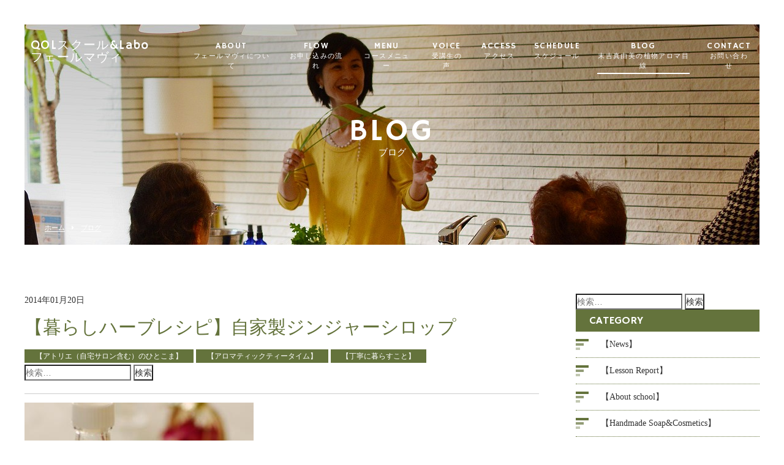

--- FILE ---
content_type: text/html; charset=UTF-8
request_url: https://kurashi-aroma.com/2014/01/20/8025/
body_size: 13865
content:
<!DOCTYPE html>
<html dir="ltr" lang="ja">
<head>
<meta charset="UTF-8">
	<meta name="viewport" content="width=1100">
	<meta name="format-detection" content="telephone=no">



<meta name="keywords" content="">
<meta name="description" content="">
<link rel="shortcut icon" href="https://kurashi-aroma.com/wp-content/themes/05701/favicon.ico" type="image/x-icon" />
<link rel="stylesheet" href="https://kurashi-aroma.com/wp-content/themes/05701/style.css" media="all">
<link href="https://fonts.googleapis.com/css?family=Hammersmith+One" rel="stylesheet">
<link rel="stylesheet" href="https://maxcdn.bootstrapcdn.com/font-awesome/4.7.0/css/font-awesome.min.css">

<!--[if lt IE 9]>
<script src="https://kurashi-aroma.com/wp-content/themes/05701/js/html5.js"></script>
<script src="https://kurashi-aroma.com/wp-content/themes/05701/js/css3-mediaqueries.js"></script>
<![endif]-->
<script src="https://kurashi-aroma.com/wp-content/themes/05701/js/jquery.min.js"></script>
<script type="text/javascript" src="https://maps.googleapis.com/maps/api/js?key=AIzaSyBxuTlHWvbtNlwhzPHvx3UUeAX5773FUvY"></script>
<script src="https://kurashi-aroma.com/wp-content/themes/05701/js/slick.min.js"></script>
<script src="https://kurashi-aroma.com/wp-content/themes/05701/js/script.js"></script>

		<!-- All in One SEO 4.7.2 - aioseo.com -->
		<title>【暮らしハーブレシピ】自家製ジンジャーシロップ | 植物アロマで創り出す新しい日常</title>
		<meta name="robots" content="max-image-preview:large" />
		<link rel="canonical" href="https://kurashi-aroma.com/2014/01/20/8025/" />
		<meta name="generator" content="All in One SEO (AIOSEO) 4.7.2" />
		<meta property="og:locale" content="ja_JP" />
		<meta property="og:site_name" content="植物アロマで創り出す新しい日常 | もっと暮らしが好きになる植物アロマ" />
		<meta property="og:type" content="article" />
		<meta property="og:title" content="【暮らしハーブレシピ】自家製ジンジャーシロップ | 植物アロマで創り出す新しい日常" />
		<meta property="og:url" content="https://kurashi-aroma.com/2014/01/20/8025/" />
		<meta property="article:published_time" content="2014-01-19T15:13:38+00:00" />
		<meta property="article:modified_time" content="2019-01-07T00:27:19+00:00" />
		<meta name="twitter:card" content="summary" />
		<meta name="twitter:title" content="【暮らしハーブレシピ】自家製ジンジャーシロップ | 植物アロマで創り出す新しい日常" />
		<meta name="google" content="nositelinkssearchbox" />
		<script type="application/ld+json" class="aioseo-schema">
			{"@context":"https:\/\/schema.org","@graph":[{"@type":"Article","@id":"https:\/\/kurashi-aroma.com\/2014\/01\/20\/8025\/#article","name":"\u3010\u66ae\u3089\u3057\u30cf\u30fc\u30d6\u30ec\u30b7\u30d4\u3011\u81ea\u5bb6\u88fd\u30b8\u30f3\u30b8\u30e3\u30fc\u30b7\u30ed\u30c3\u30d7 | \u690d\u7269\u30a2\u30ed\u30de\u3067\u5275\u308a\u51fa\u3059\u65b0\u3057\u3044\u65e5\u5e38","headline":"\u3010\u66ae\u3089\u3057\u30cf\u30fc\u30d6\u30ec\u30b7\u30d4\u3011\u81ea\u5bb6\u88fd\u30b8\u30f3\u30b8\u30e3\u30fc\u30b7\u30ed\u30c3\u30d7","author":{"@id":"https:\/\/kurashi-aroma.com\/author\/feru\/#author"},"publisher":{"@id":"https:\/\/kurashi-aroma.com\/#organization"},"image":{"@type":"ImageObject","url":"https:\/\/kurashi-aroma.com\/wp-content\/uploads\/2016\/02\/jinger1.jpg","@id":"https:\/\/kurashi-aroma.com\/2014\/01\/20\/8025\/#articleImage","width":374,"height":564},"datePublished":"2014-01-20T00:13:38+09:00","dateModified":"2019-01-07T09:27:19+09:00","inLanguage":"ja","mainEntityOfPage":{"@id":"https:\/\/kurashi-aroma.com\/2014\/01\/20\/8025\/#webpage"},"isPartOf":{"@id":"https:\/\/kurashi-aroma.com\/2014\/01\/20\/8025\/#webpage"},"articleSection":"\u3010\u30a2\u30c8\u30ea\u30a8\uff08\u81ea\u5b85\u30b5\u30ed\u30f3\u542b\u3080\uff09\u306e\u3072\u3068\u3053\u307e\u3011, \u3010\u30a2\u30ed\u30de\u30c6\u30a3\u30c3\u30af\u30c6\u30a3\u30fc\u30bf\u30a4\u30e0\u3011, \u3010\u4e01\u5be7\u306b\u66ae\u3089\u3059\u3053\u3068\u3011"},{"@type":"BreadcrumbList","@id":"https:\/\/kurashi-aroma.com\/2014\/01\/20\/8025\/#breadcrumblist","itemListElement":[{"@type":"ListItem","@id":"https:\/\/kurashi-aroma.com\/#listItem","position":1,"name":"\u5bb6","item":"https:\/\/kurashi-aroma.com\/","nextItem":"https:\/\/kurashi-aroma.com\/2014\/#listItem"},{"@type":"ListItem","@id":"https:\/\/kurashi-aroma.com\/2014\/#listItem","position":2,"name":"2014","item":"https:\/\/kurashi-aroma.com\/2014\/","nextItem":"https:\/\/kurashi-aroma.com\/2014\/01\/#listItem","previousItem":"https:\/\/kurashi-aroma.com\/#listItem"},{"@type":"ListItem","@id":"https:\/\/kurashi-aroma.com\/2014\/01\/#listItem","position":3,"name":"January","item":"https:\/\/kurashi-aroma.com\/2014\/01\/","nextItem":"https:\/\/kurashi-aroma.com\/2014\/01\/20\/#listItem","previousItem":"https:\/\/kurashi-aroma.com\/2014\/#listItem"},{"@type":"ListItem","@id":"https:\/\/kurashi-aroma.com\/2014\/01\/20\/#listItem","position":4,"name":"20","item":"https:\/\/kurashi-aroma.com\/2014\/01\/20\/","nextItem":"https:\/\/kurashi-aroma.com\/2014\/01\/20\/8025\/#listItem","previousItem":"https:\/\/kurashi-aroma.com\/2014\/01\/#listItem"},{"@type":"ListItem","@id":"https:\/\/kurashi-aroma.com\/2014\/01\/20\/8025\/#listItem","position":5,"name":"\u3010\u66ae\u3089\u3057\u30cf\u30fc\u30d6\u30ec\u30b7\u30d4\u3011\u81ea\u5bb6\u88fd\u30b8\u30f3\u30b8\u30e3\u30fc\u30b7\u30ed\u30c3\u30d7","previousItem":"https:\/\/kurashi-aroma.com\/2014\/01\/20\/#listItem"}]},{"@type":"Organization","@id":"https:\/\/kurashi-aroma.com\/#organization","name":"\u690d\u7269\u30a2\u30ed\u30de\u3067\u5275\u308a\u51fa\u3059\u65b0\u3057\u3044\u65e5\u5e38","description":"\u3082\u3063\u3068\u66ae\u3089\u3057\u304c\u597d\u304d\u306b\u306a\u308b\u690d\u7269\u30a2\u30ed\u30de","url":"https:\/\/kurashi-aroma.com\/"},{"@type":"Person","@id":"https:\/\/kurashi-aroma.com\/author\/feru\/#author","url":"https:\/\/kurashi-aroma.com\/author\/feru\/","name":"feru","image":{"@type":"ImageObject","@id":"https:\/\/kurashi-aroma.com\/2014\/01\/20\/8025\/#authorImage","url":"https:\/\/secure.gravatar.com\/avatar\/af1deedd3f4f14ea2f5b28b97057387c?s=96&d=mm&r=g","width":96,"height":96,"caption":"feru"}},{"@type":"WebPage","@id":"https:\/\/kurashi-aroma.com\/2014\/01\/20\/8025\/#webpage","url":"https:\/\/kurashi-aroma.com\/2014\/01\/20\/8025\/","name":"\u3010\u66ae\u3089\u3057\u30cf\u30fc\u30d6\u30ec\u30b7\u30d4\u3011\u81ea\u5bb6\u88fd\u30b8\u30f3\u30b8\u30e3\u30fc\u30b7\u30ed\u30c3\u30d7 | \u690d\u7269\u30a2\u30ed\u30de\u3067\u5275\u308a\u51fa\u3059\u65b0\u3057\u3044\u65e5\u5e38","inLanguage":"ja","isPartOf":{"@id":"https:\/\/kurashi-aroma.com\/#website"},"breadcrumb":{"@id":"https:\/\/kurashi-aroma.com\/2014\/01\/20\/8025\/#breadcrumblist"},"author":{"@id":"https:\/\/kurashi-aroma.com\/author\/feru\/#author"},"creator":{"@id":"https:\/\/kurashi-aroma.com\/author\/feru\/#author"},"datePublished":"2014-01-20T00:13:38+09:00","dateModified":"2019-01-07T09:27:19+09:00"},{"@type":"WebSite","@id":"https:\/\/kurashi-aroma.com\/#website","url":"https:\/\/kurashi-aroma.com\/","name":"\u690d\u7269\u30a2\u30ed\u30de\u3067\u5275\u308a\u51fa\u3059\u65b0\u3057\u3044\u65e5\u5e38","description":"\u3082\u3063\u3068\u66ae\u3089\u3057\u304c\u597d\u304d\u306b\u306a\u308b\u690d\u7269\u30a2\u30ed\u30de","inLanguage":"ja","publisher":{"@id":"https:\/\/kurashi-aroma.com\/#organization"}}]}
		</script>
		<!-- All in One SEO -->

<link rel='stylesheet' id='wp-block-library-css' href='https://kurashi-aroma.com/wp-includes/css/dist/block-library/style.min.css?ver=6.5.7' type='text/css' media='all' />
<style id='classic-theme-styles-inline-css' type='text/css'>
/*! This file is auto-generated */
.wp-block-button__link{color:#fff;background-color:#32373c;border-radius:9999px;box-shadow:none;text-decoration:none;padding:calc(.667em + 2px) calc(1.333em + 2px);font-size:1.125em}.wp-block-file__button{background:#32373c;color:#fff;text-decoration:none}
</style>
<style id='global-styles-inline-css' type='text/css'>
body{--wp--preset--color--black: #000000;--wp--preset--color--cyan-bluish-gray: #abb8c3;--wp--preset--color--white: #ffffff;--wp--preset--color--pale-pink: #f78da7;--wp--preset--color--vivid-red: #cf2e2e;--wp--preset--color--luminous-vivid-orange: #ff6900;--wp--preset--color--luminous-vivid-amber: #fcb900;--wp--preset--color--light-green-cyan: #7bdcb5;--wp--preset--color--vivid-green-cyan: #00d084;--wp--preset--color--pale-cyan-blue: #8ed1fc;--wp--preset--color--vivid-cyan-blue: #0693e3;--wp--preset--color--vivid-purple: #9b51e0;--wp--preset--gradient--vivid-cyan-blue-to-vivid-purple: linear-gradient(135deg,rgba(6,147,227,1) 0%,rgb(155,81,224) 100%);--wp--preset--gradient--light-green-cyan-to-vivid-green-cyan: linear-gradient(135deg,rgb(122,220,180) 0%,rgb(0,208,130) 100%);--wp--preset--gradient--luminous-vivid-amber-to-luminous-vivid-orange: linear-gradient(135deg,rgba(252,185,0,1) 0%,rgba(255,105,0,1) 100%);--wp--preset--gradient--luminous-vivid-orange-to-vivid-red: linear-gradient(135deg,rgba(255,105,0,1) 0%,rgb(207,46,46) 100%);--wp--preset--gradient--very-light-gray-to-cyan-bluish-gray: linear-gradient(135deg,rgb(238,238,238) 0%,rgb(169,184,195) 100%);--wp--preset--gradient--cool-to-warm-spectrum: linear-gradient(135deg,rgb(74,234,220) 0%,rgb(151,120,209) 20%,rgb(207,42,186) 40%,rgb(238,44,130) 60%,rgb(251,105,98) 80%,rgb(254,248,76) 100%);--wp--preset--gradient--blush-light-purple: linear-gradient(135deg,rgb(255,206,236) 0%,rgb(152,150,240) 100%);--wp--preset--gradient--blush-bordeaux: linear-gradient(135deg,rgb(254,205,165) 0%,rgb(254,45,45) 50%,rgb(107,0,62) 100%);--wp--preset--gradient--luminous-dusk: linear-gradient(135deg,rgb(255,203,112) 0%,rgb(199,81,192) 50%,rgb(65,88,208) 100%);--wp--preset--gradient--pale-ocean: linear-gradient(135deg,rgb(255,245,203) 0%,rgb(182,227,212) 50%,rgb(51,167,181) 100%);--wp--preset--gradient--electric-grass: linear-gradient(135deg,rgb(202,248,128) 0%,rgb(113,206,126) 100%);--wp--preset--gradient--midnight: linear-gradient(135deg,rgb(2,3,129) 0%,rgb(40,116,252) 100%);--wp--preset--font-size--small: 13px;--wp--preset--font-size--medium: 20px;--wp--preset--font-size--large: 36px;--wp--preset--font-size--x-large: 42px;--wp--preset--spacing--20: 0.44rem;--wp--preset--spacing--30: 0.67rem;--wp--preset--spacing--40: 1rem;--wp--preset--spacing--50: 1.5rem;--wp--preset--spacing--60: 2.25rem;--wp--preset--spacing--70: 3.38rem;--wp--preset--spacing--80: 5.06rem;--wp--preset--shadow--natural: 6px 6px 9px rgba(0, 0, 0, 0.2);--wp--preset--shadow--deep: 12px 12px 50px rgba(0, 0, 0, 0.4);--wp--preset--shadow--sharp: 6px 6px 0px rgba(0, 0, 0, 0.2);--wp--preset--shadow--outlined: 6px 6px 0px -3px rgba(255, 255, 255, 1), 6px 6px rgba(0, 0, 0, 1);--wp--preset--shadow--crisp: 6px 6px 0px rgba(0, 0, 0, 1);}:where(.is-layout-flex){gap: 0.5em;}:where(.is-layout-grid){gap: 0.5em;}body .is-layout-flex{display: flex;}body .is-layout-flex{flex-wrap: wrap;align-items: center;}body .is-layout-flex > *{margin: 0;}body .is-layout-grid{display: grid;}body .is-layout-grid > *{margin: 0;}:where(.wp-block-columns.is-layout-flex){gap: 2em;}:where(.wp-block-columns.is-layout-grid){gap: 2em;}:where(.wp-block-post-template.is-layout-flex){gap: 1.25em;}:where(.wp-block-post-template.is-layout-grid){gap: 1.25em;}.has-black-color{color: var(--wp--preset--color--black) !important;}.has-cyan-bluish-gray-color{color: var(--wp--preset--color--cyan-bluish-gray) !important;}.has-white-color{color: var(--wp--preset--color--white) !important;}.has-pale-pink-color{color: var(--wp--preset--color--pale-pink) !important;}.has-vivid-red-color{color: var(--wp--preset--color--vivid-red) !important;}.has-luminous-vivid-orange-color{color: var(--wp--preset--color--luminous-vivid-orange) !important;}.has-luminous-vivid-amber-color{color: var(--wp--preset--color--luminous-vivid-amber) !important;}.has-light-green-cyan-color{color: var(--wp--preset--color--light-green-cyan) !important;}.has-vivid-green-cyan-color{color: var(--wp--preset--color--vivid-green-cyan) !important;}.has-pale-cyan-blue-color{color: var(--wp--preset--color--pale-cyan-blue) !important;}.has-vivid-cyan-blue-color{color: var(--wp--preset--color--vivid-cyan-blue) !important;}.has-vivid-purple-color{color: var(--wp--preset--color--vivid-purple) !important;}.has-black-background-color{background-color: var(--wp--preset--color--black) !important;}.has-cyan-bluish-gray-background-color{background-color: var(--wp--preset--color--cyan-bluish-gray) !important;}.has-white-background-color{background-color: var(--wp--preset--color--white) !important;}.has-pale-pink-background-color{background-color: var(--wp--preset--color--pale-pink) !important;}.has-vivid-red-background-color{background-color: var(--wp--preset--color--vivid-red) !important;}.has-luminous-vivid-orange-background-color{background-color: var(--wp--preset--color--luminous-vivid-orange) !important;}.has-luminous-vivid-amber-background-color{background-color: var(--wp--preset--color--luminous-vivid-amber) !important;}.has-light-green-cyan-background-color{background-color: var(--wp--preset--color--light-green-cyan) !important;}.has-vivid-green-cyan-background-color{background-color: var(--wp--preset--color--vivid-green-cyan) !important;}.has-pale-cyan-blue-background-color{background-color: var(--wp--preset--color--pale-cyan-blue) !important;}.has-vivid-cyan-blue-background-color{background-color: var(--wp--preset--color--vivid-cyan-blue) !important;}.has-vivid-purple-background-color{background-color: var(--wp--preset--color--vivid-purple) !important;}.has-black-border-color{border-color: var(--wp--preset--color--black) !important;}.has-cyan-bluish-gray-border-color{border-color: var(--wp--preset--color--cyan-bluish-gray) !important;}.has-white-border-color{border-color: var(--wp--preset--color--white) !important;}.has-pale-pink-border-color{border-color: var(--wp--preset--color--pale-pink) !important;}.has-vivid-red-border-color{border-color: var(--wp--preset--color--vivid-red) !important;}.has-luminous-vivid-orange-border-color{border-color: var(--wp--preset--color--luminous-vivid-orange) !important;}.has-luminous-vivid-amber-border-color{border-color: var(--wp--preset--color--luminous-vivid-amber) !important;}.has-light-green-cyan-border-color{border-color: var(--wp--preset--color--light-green-cyan) !important;}.has-vivid-green-cyan-border-color{border-color: var(--wp--preset--color--vivid-green-cyan) !important;}.has-pale-cyan-blue-border-color{border-color: var(--wp--preset--color--pale-cyan-blue) !important;}.has-vivid-cyan-blue-border-color{border-color: var(--wp--preset--color--vivid-cyan-blue) !important;}.has-vivid-purple-border-color{border-color: var(--wp--preset--color--vivid-purple) !important;}.has-vivid-cyan-blue-to-vivid-purple-gradient-background{background: var(--wp--preset--gradient--vivid-cyan-blue-to-vivid-purple) !important;}.has-light-green-cyan-to-vivid-green-cyan-gradient-background{background: var(--wp--preset--gradient--light-green-cyan-to-vivid-green-cyan) !important;}.has-luminous-vivid-amber-to-luminous-vivid-orange-gradient-background{background: var(--wp--preset--gradient--luminous-vivid-amber-to-luminous-vivid-orange) !important;}.has-luminous-vivid-orange-to-vivid-red-gradient-background{background: var(--wp--preset--gradient--luminous-vivid-orange-to-vivid-red) !important;}.has-very-light-gray-to-cyan-bluish-gray-gradient-background{background: var(--wp--preset--gradient--very-light-gray-to-cyan-bluish-gray) !important;}.has-cool-to-warm-spectrum-gradient-background{background: var(--wp--preset--gradient--cool-to-warm-spectrum) !important;}.has-blush-light-purple-gradient-background{background: var(--wp--preset--gradient--blush-light-purple) !important;}.has-blush-bordeaux-gradient-background{background: var(--wp--preset--gradient--blush-bordeaux) !important;}.has-luminous-dusk-gradient-background{background: var(--wp--preset--gradient--luminous-dusk) !important;}.has-pale-ocean-gradient-background{background: var(--wp--preset--gradient--pale-ocean) !important;}.has-electric-grass-gradient-background{background: var(--wp--preset--gradient--electric-grass) !important;}.has-midnight-gradient-background{background: var(--wp--preset--gradient--midnight) !important;}.has-small-font-size{font-size: var(--wp--preset--font-size--small) !important;}.has-medium-font-size{font-size: var(--wp--preset--font-size--medium) !important;}.has-large-font-size{font-size: var(--wp--preset--font-size--large) !important;}.has-x-large-font-size{font-size: var(--wp--preset--font-size--x-large) !important;}
.wp-block-navigation a:where(:not(.wp-element-button)){color: inherit;}
:where(.wp-block-post-template.is-layout-flex){gap: 1.25em;}:where(.wp-block-post-template.is-layout-grid){gap: 1.25em;}
:where(.wp-block-columns.is-layout-flex){gap: 2em;}:where(.wp-block-columns.is-layout-grid){gap: 2em;}
.wp-block-pullquote{font-size: 1.5em;line-height: 1.6;}
</style>
<link rel='stylesheet' id='contact-form-7-css' href='https://kurashi-aroma.com/wp-content/plugins/contact-form-7/includes/css/styles.css?ver=5.7.7' type='text/css' media='all' />
<link rel='stylesheet' id='ppress-frontend-css' href='https://kurashi-aroma.com/wp-content/plugins/wp-user-avatar/assets/css/frontend.min.css?ver=3.2.4' type='text/css' media='all' />
<link rel='stylesheet' id='ppress-flatpickr-css' href='https://kurashi-aroma.com/wp-content/plugins/wp-user-avatar/assets/flatpickr/flatpickr.min.css?ver=3.2.4' type='text/css' media='all' />
<link rel='stylesheet' id='ppress-select2-css' href='https://kurashi-aroma.com/wp-content/plugins/wp-user-avatar/assets/select2/select2.min.css?ver=6.5.7' type='text/css' media='all' />
<link rel='stylesheet' id='wordpress-popular-posts-css-css' href='https://kurashi-aroma.com/wp-content/plugins/wordpress-popular-posts/assets/css/wpp.css?ver=5.5.0' type='text/css' media='all' />
<link rel='stylesheet' id='wp-pagenavi-css' href='https://kurashi-aroma.com/wp-content/plugins/wp-pagenavi/pagenavi-css.css?ver=2.70' type='text/css' media='all' />
<script type="text/javascript" src="https://kurashi-aroma.com/wp-includes/js/jquery/jquery.min.js?ver=3.7.1" id="jquery-core-js"></script>
<script type="text/javascript" src="https://kurashi-aroma.com/wp-includes/js/jquery/jquery-migrate.min.js?ver=3.4.1" id="jquery-migrate-js"></script>
<script type="text/javascript" src="https://kurashi-aroma.com/wp-content/plugins/wp-user-avatar/assets/flatpickr/flatpickr.min.js?ver=6.5.7" id="ppress-flatpickr-js"></script>
<script type="text/javascript" src="https://kurashi-aroma.com/wp-content/plugins/wp-user-avatar/assets/select2/select2.min.js?ver=6.5.7" id="ppress-select2-js"></script>
<script type="application/json" id="wpp-json">
/* <![CDATA[ */
{"sampling_active":0,"sampling_rate":100,"ajax_url":"https:\/\/kurashi-aroma.com\/wp-json\/wordpress-popular-posts\/v1\/popular-posts","api_url":"https:\/\/kurashi-aroma.com\/wp-json\/wordpress-popular-posts","ID":8025,"token":"ff1c0c54a9","lang":0,"debug":0}
/* ]]> */
</script>
<script type="text/javascript" src="https://kurashi-aroma.com/wp-content/plugins/wordpress-popular-posts/assets/js/wpp.min.js?ver=5.5.0" id="wpp-js-js"></script>
<link rel="https://api.w.org/" href="https://kurashi-aroma.com/wp-json/" /><link rel="alternate" type="application/json" href="https://kurashi-aroma.com/wp-json/wp/v2/posts/8025" /><link rel="alternate" type="application/json+oembed" href="https://kurashi-aroma.com/wp-json/oembed/1.0/embed?url=https%3A%2F%2Fkurashi-aroma.com%2F2014%2F01%2F20%2F8025%2F" />
<link rel="alternate" type="text/xml+oembed" href="https://kurashi-aroma.com/wp-json/oembed/1.0/embed?url=https%3A%2F%2Fkurashi-aroma.com%2F2014%2F01%2F20%2F8025%2F&#038;format=xml" />
        <style>
            @-webkit-keyframes bgslide {
                from {
                    background-position-x: 0;
                }
                to {
                    background-position-x: -200%;
                }
            }

            @keyframes bgslide {
                    from {
                        background-position-x: 0;
                    }
                    to {
                        background-position-x: -200%;
                    }
            }

            .wpp-widget-placeholder {
                margin: 0 auto;
                width: 60px;
                height: 3px;
                background: #dd3737;
                background: -webkit-gradient(linear, left top, right top, from(#dd3737), color-stop(10%, #571313), to(#dd3737));
                background: linear-gradient(90deg, #dd3737 0%, #571313 10%, #dd3737 100%);
                background-size: 200% auto;
                border-radius: 3px;
                -webkit-animation: bgslide 1s infinite linear;
                animation: bgslide 1s infinite linear;
            }
        </style>
        <script type="text/javascript" src="https://kurashi-aroma.com/wp-content/plugins/si-captcha-for-wordpress/captcha/si_captcha.js?ver=1769343322"></script>
<!-- begin SI CAPTCHA Anti-Spam - login/register form style -->
<style type="text/css">
.si_captcha_small { width:175px; height:45px; padding-top:10px; padding-bottom:10px; }
.si_captcha_large { width:250px; height:60px; padding-top:10px; padding-bottom:10px; }
img#si_image_com { border-style:none; margin:0; padding-right:5px; float:left; }
img#si_image_reg { border-style:none; margin:0; padding-right:5px; float:left; }
img#si_image_log { border-style:none; margin:0; padding-right:5px; float:left; }
img#si_image_side_login { border-style:none; margin:0; padding-right:5px; float:left; }
img#si_image_checkout { border-style:none; margin:0; padding-right:5px; float:left; }
img#si_image_jetpack { border-style:none; margin:0; padding-right:5px; float:left; }
img#si_image_bbpress_topic { border-style:none; margin:0; padding-right:5px; float:left; }
.si_captcha_refresh { border-style:none; margin:0; vertical-align:bottom; }
div#si_captcha_input { display:block; padding-top:15px; padding-bottom:5px; }
label#si_captcha_code_label { margin:0; }
input#si_captcha_code_input { width:65px; }
p#si_captcha_code_p { clear: left; padding-top:10px; }
.si-captcha-jetpack-error { color:#DC3232; }
</style>
<!-- end SI CAPTCHA Anti-Spam - login/register form style -->

<!-- BEGIN: WP Social Bookmarking Light HEAD -->


<script>
    (function (d, s, id) {
        var js, fjs = d.getElementsByTagName(s)[0];
        if (d.getElementById(id)) return;
        js = d.createElement(s);
        js.id = id;
        js.src = "//connect.facebook.net/en_US/sdk.js#xfbml=1&version=v2.7";
        fjs.parentNode.insertBefore(js, fjs);
    }(document, 'script', 'facebook-jssdk'));
</script>

<style type="text/css">
    .wp_social_bookmarking_light{
    border: 0 !important;
    padding: 10px 0 20px 0 !important;
    margin: 0 !important;
}
.wp_social_bookmarking_light div{
    float: left !important;
    border: 0 !important;
    padding: 0 !important;
    margin: 0 5px 0px 0 !important;
    min-height: 30px !important;
    line-height: 18px !important;
    text-indent: 0 !important;
}
.wp_social_bookmarking_light img{
    border: 0 !important;
    padding: 0;
    margin: 0;
    vertical-align: top !important;
}
.wp_social_bookmarking_light_clear{
    clear: both !important;
}
#fb-root{
    display: none;
}
.wsbl_twitter{
    width: 100px;
}
.wsbl_facebook_like iframe{
    max-width: none !important;
}
</style>
<!-- END: WP Social Bookmarking Light HEAD -->
</head>
<body>

<header class="">
	<section class="gf navigation">
		<div class="f_cc">
			<h1 class="logo f_box f_center"><a href="https://kurashi-aroma.com/">
				QOLスクール&Labo<br />フェールマヴィ
				<!-- <img src="https://kurashi-aroma.com/wp-content/themes/05701/img/logo_header.png" alt="QOLスクール&Labo　フェールマヴィ"> -->
			</a></h1>
			<nav class="menu">
				<ul id="navi">
					<li><a href="https://kurashi-aroma.com/about" class="">ABOUT<span><br>フェールマヴィについて</span></a></li>
					<li><a href="https://kurashi-aroma.com/flow" class="">FLOW<span><br>お申し込みの流れ</span></a></li>
					<li><a href="https://kurashi-aroma.com/menu" class="">MENU<span><br>コースメニュー</span></a>
						<ul>
							<li><a href="https://kurashi-aroma.com/menu/#menu_01">アロマテラピーアドバイザー対応コース</a></li>
							<li><a href="https://kurashi-aroma.com>/menu/#menu_02">アロマテラピーインストラクターコース</a></li>
							<li><a href="https://kurashi-aroma.com>/menu/#menu_03">アロマブレンドデザイナーコース</a></li>
							<li><a href="https://kurashi-aroma.com>/menu/#menu_04">アロマハンドセラピストクラス</a></li>
							<li><a href="https://kurashi-aroma.com>/menu/#menu_05">恋する石けんⓇ</a></li>
							<li><a href="https://kurashi-aroma.com>/menu/#menu_05">ライフオーガニスタレッスン</a></li>
						</ul>
					</li>
					<li><a href="https://kurashi-aroma.com/category/about-salon/voice/" class="">VOICE<span><br>受講生の声</span></a></li>
					<li><a href="https://kurashi-aroma.com/access" class="">ACCESS<span><br>アクセス</span></a></li>
					<li><a href="https://kurashi-aroma.com/schedule" class="">SCHEDULE<span><br>スケジュール</span></a></li>
					<li><a href="https://kurashi-aroma.com/blog" class="active">BLOG<span><br>末吉真由美の植物アロマ目線</span></a></li>
					<li><a href="https://kurashi-aroma.com/contact" class="">CONTACT<span><br>お問い合わせ</span></a></li>
				</ul>
			<!--	<div class="sp">
					<a href="https://kurashi-aroma.com/reserve/" class=" reserve f_cc">
						<p><img src="https://kurashi-aroma.com/wp-content/themes/05701/img/common/feather_c.png" width="50%" alt="QOLスクール&Labo　フェールマヴィ"></p>
						<p>RESERVE<span><br>ご予約</span></p>
					</a>
				</div>-->
			</nav>
		</div>
	</section>
	<section class="sp navi">
		<nav>
			<div class="f_box f_h_sb f_center">
				<a href="tel:090-4373-8393" class="tel f_cc"><i class="fa fa-phone" aria-hidden="true"></i></a>
				<div class="toggle  f_cc">
					<button class="hamburger hamburger--spin" type="button" id="toggle">
						<span class="hamburger-box">
							<span class="hamburger-inner"></span>
						</span>
					</button>
				</div>
			</div>
		</nav>
	</section>
</header>
<main><section class="kv">
	<figure id="kv" class="blog f_cc">
		<figcaption class="gf"><h2>BLOG<span>ブログ</span></h2></figcaption>
	</figure>
	<div class="button f_box f_h_sb f_end">
		<nav id="bread">
			<ol class="f_box f_center f_h_start">
				<li class="f_box"><a href="https://kurashi-aroma.com/">ホーム</a></li>
				<li><a href="https://kurashi-aroma.com/blog/">ブログ</a></li>
			</ol>
		</nav>
		<!--
<a href="" class="gf f_box f_center link pc">
	<p class="feather f_cc"><img src="https://kurashi-aroma.com/wp-content/themes/05701/img/common/feather.png" alt="エステサロン"></p><p>RESERVE<span><br>ご予約</span></p>
</a>
-->	</div>
</section>
<section>
	<article id="post" class="f_box f_res">
		<div class="col w70 scroll" data-type="up">
			
			<p>2014年01月20日</p>
			<h3 class="single">【暮らしハーブレシピ】自家製ジンジャーシロップ</h3>
			<p>
							<span class="category">【アトリエ（自宅サロン含む）のひとこま】</span>
							<span class="category">【アロマティックティータイム】</span>
							<span class="category">【丁寧に暮らすこと】</span>
						</p>
			<form role="search" method="get" class="search-form" action="https://kurashi-aroma.com/">
				<label>
					<span class="screen-reader-text">検索:</span>
					<input type="search" class="search-field" placeholder="検索&hellip;" value="" name="s" />
				</label>
				<input type="submit" class="search-submit" value="検索" />
			</form>			<div class="content">
						<img class="alignnone size-full wp-image-8026" src="https://kurashi-aroma.com/wp-content/uploads/2016/02/jinger1.jpg" alt="jinger1" width="374" height="564" /><br />
<br />
<span style="font-size: small;">今日は、二十四節気の大寒<br />
</span><span style="font-size: small;">夕方、実家へ行って、<br />
母と妹のヘッドマッサージをしながら（！）</span><br />
<br />
<span style="font-size: small;">ニュースをみていたら、<br />
大寒禊（冷水に入る）<br />
の場面が映っていました。</span><br />
<br />
<span style="font-size: small;">こちらまでその冷たさが<br />
ビリビリ伝わってくる感じでしたが、</span><br />
<br />
<span style="font-size: small;">マッサージしていると<br />
すごい熱くなるので<br />
</span><br />
<br />
<span style="font-size: small;">一生懸命冷水に打たれている方々に<br />
申し訳ないほど</span><span style="font-size: small;">ポカポカ気分。</span><br />
<br />
<span style="font-size: small;">帰宅後は、自家製ジンジャーシロップを<br />
お湯で割って</span><span style="font-size: small;">ほっと一息。</span><br />
<br />
<span style="font-size: small;">使用するお砂糖の種類や<br />
生姜を皮付きで作るか、<br />
</span><span style="font-size: small;">取り除いて作るかで<br />
シロップのできあがりの色が変わります。</span><br />
<br />
<img class="alignnone size-full wp-image-8027" src="https://kurashi-aroma.com/wp-content/uploads/2016/02/jinger2.jpg" alt="jinger2" width="374" height="564" /><br />
<br />
<span style="font-size: 12pt;">写真も作り方も、<br />
以前記事にしたものですが<br />
もう1度どうぞ（→<a href="https://kurashi-aroma.com/2011/11/18/%E3%80%90%E6%9A%AE%E3%82%89%E3%81%97%E3%83%8F%E3%83%BC%E3%83%96%E3%83%AC%E3%82%B7%E3%83%94%E3%80%91%E3%82%B8%E3%83%B3%E3%82%B8%E3%83%A3%E3%83%BC%E3%82%B7%E3%83%AD%E3%83%83%E3%83%97/">★★</a> ）</span><br />
<br />
<span style="font-size: 12pt;">お風呂もゆっ～くり入って<br />
身体を温めましょう。</span><br />
<br />
<span style="font-size: 12pt;">エッセンシャルオイル<br />
今日は、スイートマジョラム、<br />
ローズマリー、ラベンダーを<br />
ブレンドしたい気分♡</span><br />
<br />
<span style="font-size: 12pt;">身体を芯から温め、血行を促します。<br />
胃腸の風邪が流行っているようです。</span><br />
<br />
<span style="font-size: 12pt;">どうぞ皆様ご自愛くださいませ。</span><br />
<br />
<span style="font-size: 12pt;">■･･･余談･･･■</span><br />
<br />
<span style="font-size: 12pt;">【寒卵と大寒卵】</span><br />
<br />
<span style="font-size: 12pt;">寒の内（今年は1/5～2/3）に<br />
生まれた卵→寒卵<br />
</span><br />
<br />
<span style="font-size: 12pt;">大寒(今年は今日1/20）に<br />
生まれた卵のみ→大寒卵<br />
</span><br />
<br />
<span style="font-size: 12pt;">風水で大寒卵は<br />
非常に縁起がよく、<br />
</span><br />
<br />
<span style="font-size: 12pt;">子供が食べると、<br />
病気にかかりにくくなり<br />
</span><br />
<br />
<span style="font-size: 12pt;">大人が食べると<br />
金運がアップらしい！です。</span>			</div>

			<div class="single_paging f_box f_h_sb">
							
									<div class="back">
				<a href="https://kurashi-aroma.com/2014/01/19/%e3%80%90%e3%83%ac%e3%83%83%e3%82%b9%e3%83%b3%e3%83%ac%e3%83%9d%e3%83%bc%e3%83%881%e6%9c%88-4%e3%80%91%e3%82%a2%e3%83%ad%e3%83%9e%e6%a4%9c%e5%ae%9a%e3%83%bb%e3%82%a2%e3%83%89%e3%83%90%e3%82%a4/" class="btn main single">
					<i class="fa fa-chevron-circle-left" aria-hidden="true"></i> 前ページ
				</a>
			</div>
			
						<div class="next">
				<a href="https://kurashi-aroma.com/2014/01/23/%e9%87%91%e6%9f%91%e3%81%ae%e5%8f%8e%e7%a9%ab%e3%81%a8%e7%94%98%e9%9c%b2%e7%85%ae/" class="btn main single">
					次ページ <i class="fa fa-chevron-circle-right" aria-hidden="true"></i>
				</a>
			</div>
						</div>
			<div class="blank"></div>
			<div class="f_box f_h_center">
				<a href="https://kurashi-aroma.com/blog/" class="btn main"><i class="fa fa-chevron-circle-left" aria-hidden="true"></i> 一覧へ戻る</a>
			</div>
			<div class="blank"></div>
		</div>
		<div class="side col w25 scroll" data-type="up">
			<div id="category">
				<form role="search" method="get" class="search-form" action="https://kurashi-aroma.com/">
				<label>
					<span class="screen-reader-text">検索:</span>
					<input type="search" class="search-field" placeholder="検索&hellip;" value="" name="s" />
				</label>
				<input type="submit" class="search-submit" value="検索" />
			</form>
<h3 class="gf">CATEGORY</h3>
<ul>


<li class="f_box f_center"><p class="deco"></p><a href="https://kurashi-aroma.com/category/information/">【News】</a></li>
<li class="f_box f_center"><p class="deco"></p><a href="https://kurashi-aroma.com/category/lesson_support/">【Lesson Report】</a></li>
<li class="f_box f_center"><p class="deco"></p><a href="https://kurashi-aroma.com/category/about-salon/">【About school】</a></li>
<li class="f_box f_center"><p class="deco"></p><a href="https://kurashi-aroma.com/category/handmade-soap/">【Handmade Soap&amp;Cosmetics】</a></li>
<li class="f_box f_center"><p class="deco"></p><a href="https://kurashi-aroma.com/category/life/">++アロマティック・ハーバルライフ</a></li>
<li class="f_box f_center"><p class="deco"></p><a href="https://kurashi-aroma.com/category/knowledge/">++知識</a></li>
<li class="f_box f_center"><p class="deco"></p><a href="https://kurashi-aroma.com/category/mentenance/">【Body&amp;mindメンテナンス】</a></li>
<li class="f_box f_center"><p class="deco"></p><a href="https://kurashi-aroma.com/category/favorite/">++お勧め</a></li>
<li class="f_box f_center"><p class="deco"></p><a href="https://kurashi-aroma.com/category/lesson_support/%e3%80%90%e5%a4%96%e9%83%a8%e3%83%ac%e3%83%83%e3%82%b9%e3%83%b3%e3%80%91/">【外部・出張/レッスン】</a></li>
<li class="f_box f_center"><p class="deco"></p><a href="https://kurashi-aroma.com/category/lesson_support/collaboration/">【コラボレーション】</a></li>
<li class="f_box f_center"><p class="deco"></p><a href="https://kurashi-aroma.com/category/lesson_support/%e5%ad%a3%e7%af%80%e3%81%ae%e7%9f%b3%e3%81%91%e3%82%93%ef%bc%86%e3%82%a2%e3%83%ad%e3%83%9e/">∟季節の石けん＆アロマ</a></li>
<li class="f_box f_center"><p class="deco"></p><a href="https://kurashi-aroma.com/category/lesson_support/collaboration/%e2%88%9f%e6%9a%ae%e3%82%89%e3%81%97%e3%81%ae%e8%b3%aa%e3%82%92%e9%ab%98%e3%82%81%e3%82%8b/">∟暮らしの質を高める</a></li>
<li class="f_box f_center"><p class="deco"></p><a href="https://kurashi-aroma.com/category/lesson_support/%e2%88%9f%e6%af%8d%e4%b9%b3%e7%9f%b3%e3%81%91%e3%82%93/">∟母乳石けん</a></li>
<li class="f_box f_center"><p class="deco"></p><a href="https://kurashi-aroma.com/category/lesson_support/collaboration/%e3%80%90%e9%95%b7%e5%b3%b6%e5%a1%be%ef%bc%88%e9%95%b7%e5%b3%b6%e5%8f%b8%e5%85%88%e7%94%9f%e3%80%91/">∟長島塾（長島司先生）</a></li>
<li class="f_box f_center"><p class="deco"></p><a href="https://kurashi-aroma.com/category/knowledge/%e3%80%90aeaj%e9%96%a2%e9%80%a3%e3%80%91/">【AEAJ関連】</a></li>
<li class="f_box f_center"><p class="deco"></p><a href="https://kurashi-aroma.com/category/knowledge/%e3%80%90%e3%81%8a%e3%81%99%e3%81%99%e3%82%81%e3%81%ae%e6%9c%ac%e3%80%91-knowledge/">【おすすめの本】</a></li>
<li class="f_box f_center"><p class="deco"></p><a href="https://kurashi-aroma.com/category/about-salon/%e3%80%90%e3%82%b5%e3%83%ad%e3%83%b3%e3%81%ae%e3%81%93%e3%81%a0%e3%82%8f%e3%82%8a%e3%80%91/">【アトリエのこだわり】</a></li>
<li class="f_box f_center"><p class="deco"></p><a href="https://kurashi-aroma.com/category/about-salon/salon_scene/">【アトリエ（自宅サロン含む）のひとこま】</a></li>
<li class="f_box f_center"><p class="deco"></p><a href="https://kurashi-aroma.com/category/about-salon/%e3%82%a2%e3%83%ad%e3%83%9e%e3%83%86%e3%82%a3%e3%83%83%e3%82%af%e3%83%86%e3%82%a3%e3%83%bc%e3%82%bf%e3%82%a4%e3%83%a0/">【アロマティックティータイム】</a></li>
<li class="f_box f_center"><p class="deco"></p><a href="https://kurashi-aroma.com/category/life/%e3%80%90%e3%82%a2%e3%83%ad%e3%83%9e%e7%92%b0%e5%a2%83%e5%b1%b1%e3%80%91/">【アロマ環境/山】</a></li>
<li class="f_box f_center"><p class="deco"></p><a href="https://kurashi-aroma.com/category/knowledge/%e3%80%90%e3%82%a2%e3%83%ad%e3%83%9e%e3%80%91/">【アロマ関連】</a></li>
<li class="f_box f_center"><p class="deco"></p><a href="https://kurashi-aroma.com/category/about-salon/%e3%80%90%e3%82%a4%e3%83%99%e3%83%b3%e3%83%88%e3%80%91/">【イベント】</a></li>
<li class="f_box f_center"><p class="deco"></p><a href="https://kurashi-aroma.com/category/about-salon/%e3%80%90%e3%82%ac%e3%83%bc%e3%83%87%e3%83%b3%e3%80%91/">【ガーデン】</a></li>
<li class="f_box f_center"><p class="deco"></p><a href="https://kurashi-aroma.com/category/knowledge/%e3%80%90%e3%82%bb%e3%83%9f%e3%83%8a%e3%83%bc%e3%80%81%e5%8b%89%e5%bc%b7%e4%bc%9a%e3%80%91/">【セミナー、勉強会】</a></li>
<li class="f_box f_center"><p class="deco"></p><a href="https://kurashi-aroma.com/category/life/%e3%80%90%e3%83%8f%e3%83%bc%e3%83%96%e3%82%af%e3%83%83%e3%82%ad%e3%83%b3%e3%82%b0%e3%80%91/">【ハーブクッキング】</a></li>
<li class="f_box f_center"><p class="deco"></p><a href="https://kurashi-aroma.com/category/about-salon/%e3%80%90%e4%b8%81%e5%af%a7%e3%81%ab%e6%9a%ae%e3%82%89%e3%81%99%e3%81%93%e3%81%a8%e3%80%91/">【丁寧に暮らすこと】</a></li>
<li class="f_box f_center"><p class="deco"></p><a href="https://kurashi-aroma.com/category/%e6%a4%8d%e7%89%a9%e3%81%a8%e6%9a%ae%e3%82%89%e3%81%97/%e3%80%90%e4%bd%bf%e3%81%86%e3%83%8f%e3%83%bc%e3%83%96%e3%80%91%e3%82%a2%e8%a1%8c/">【使うハーブ】ア行</a></li>
<li class="f_box f_center"><p class="deco"></p><a href="https://kurashi-aroma.com/category/%e6%a4%8d%e7%89%a9%e3%81%a8%e6%9a%ae%e3%82%89%e3%81%97/%e4%bd%bf%e3%81%86%e3%83%8f%e3%83%bc%e3%83%96%e3%80%90%e3%82%ab%e8%a1%8c%e3%80%91/">【使うハーブ】カ行</a></li>
<li class="f_box f_center"><p class="deco"></p><a href="https://kurashi-aroma.com/category/%e6%a4%8d%e7%89%a9%e3%81%a8%e6%9a%ae%e3%82%89%e3%81%97/%e3%80%90%e4%bd%bf%e3%81%86%e3%83%8f%e3%83%bc%e3%83%96%e3%80%91%e3%82%b5%e8%a1%8c/">【使うハーブ】サ行</a></li>
<li class="f_box f_center"><p class="deco"></p><a href="https://kurashi-aroma.com/category/%e3%80%90%e4%bd%bf%e3%81%86%e3%83%8f%e3%83%bc%e3%83%96%e3%80%91%e3%82%bf%e8%a1%8c/">【使うハーブ】タ行</a></li>
<li class="f_box f_center"><p class="deco"></p><a href="https://kurashi-aroma.com/category/%e6%a4%8d%e7%89%a9%e3%81%a8%e6%9a%ae%e3%82%89%e3%81%97/%e3%80%90%e4%bd%bf%e3%81%86%e3%83%8f%e3%83%bc%e3%83%96%e3%80%91%e3%83%8f%e8%a1%8c/">【使うハーブ】ハ行</a></li>
<li class="f_box f_center"><p class="deco"></p><a href="https://kurashi-aroma.com/category/%e6%a4%8d%e7%89%a9%e3%81%a8%e6%9a%ae%e3%82%89%e3%81%97/%e3%80%90%e4%bd%bf%e3%81%86%e3%83%8f%e3%83%bc%e3%83%96%e3%80%91%e3%83%9e%e8%a1%8c/">【使うハーブ】マ行</a></li>
<li class="f_box f_center"><p class="deco"></p><a href="https://kurashi-aroma.com/category/%e6%a4%8d%e7%89%a9%e3%81%a8%e6%9a%ae%e3%82%89%e3%81%97/%e3%80%90%e4%bd%bf%e3%81%86%e3%83%8f%e3%83%bc%e3%83%96%e3%80%91%e3%83%a4%e8%a1%8c/">【使うハーブ】ヤ行</a></li>
<li class="f_box f_center"><p class="deco"></p><a href="https://kurashi-aroma.com/category/%e6%a4%8d%e7%89%a9%e3%81%a8%e6%9a%ae%e3%82%89%e3%81%97/%e3%80%90%e4%bd%bf%e3%81%86%e3%83%8f%e3%83%bc%e3%83%96%e3%80%91%e3%83%a9%e8%a1%8c/">【使うハーブ】ラ行</a></li>
<li class="f_box f_center"><p class="deco"></p><a href="https://kurashi-aroma.com/category/%e6%a4%8d%e7%89%a9%e3%81%a8%e6%9a%ae%e3%82%89%e3%81%97/%e3%80%90%e4%bd%bf%e3%81%86%e3%83%8f%e3%83%bc%e3%83%96%e3%80%91%e3%83%af%e8%a1%8c/">【使うハーブ】ワ行</a></li>
<li class="f_box f_center"><p class="deco"></p><a href="https://kurashi-aroma.com/category/knowledge/%e3%80%90%e5%b1%95%e7%a4%ba%e4%bc%9a%e3%80%81%e8%a6%8b%e6%9c%ac%e5%b8%82%e3%80%91/">【展示会、見本市】</a></li>
<li class="f_box f_center"><p class="deco"></p><a href="https://kurashi-aroma.com/category/knowledge/%e5%b7%a5%e5%a0%b4%e3%83%bb%e3%83%8f%e3%83%bc%e3%83%96%e5%9c%92%e8%a6%8b%e5%ad%a6/">【工場・ハーブ園見学】</a></li>
<li class="f_box f_center"><p class="deco"></p><a href="https://kurashi-aroma.com/category/favorite/%e3%80%90%e5%bf%83%e3%81%a8%e8%ba%ab%e4%bd%93%e3%81%ae%e7%be%8e%e3%83%8f%e3%83%bc%e3%83%96%e3%80%91/">【心と身体の美ハーブ】</a></li>
<li class="f_box f_center"><p class="deco"></p><a href="https://kurashi-aroma.com/category/about-salon/%e3%80%90%e5%bf%ab%e9%81%a9%e7%a9%ba%e9%96%93%e3%80%91/">【快適空間】</a></li>
<li class="f_box f_center"><p class="deco"></p><a href="https://kurashi-aroma.com/category/koisuru_story/%e6%9c%ab%e5%90%89%e5%ae%b6%e3%81%ae%e7%9f%b3%e3%81%91%e3%82%93/">【恋する石けんStory】末吉家の石けん</a></li>
<li class="f_box f_center"><p class="deco"></p><a href="https://kurashi-aroma.com/category/koisuru_story/koisurusekken_story/">【恋する石けんStory】生徒さんの石けん</a></li>
<li class="f_box f_center"><p class="deco"></p><a href="https://kurashi-aroma.com/category/koisuru_story/">【恋する石けん®Story】</a></li>
<li class="f_box f_center"><p class="deco"></p><a href="https://kurashi-aroma.com/category/life/aromaherb_recipe/">【暮らしアロマ＆ハーブレシピ】</a></li>
<li class="f_box f_center"><p class="deco"></p><a href="https://kurashi-aroma.com/category/handmade-soap/%e3%80%90%e3%81%8a%e3%81%99%e3%81%99%e3%82%81%e3%81%ae%e6%9c%ac%e3%80%91/">【石けんとコスメの本】</a></li>
<li class="f_box f_center"><p class="deco"></p><a href="https://kurashi-aroma.com/category/handmade-soap/sekkenrapping/">【石けんラッピング】</a></li>
<li class="f_box f_center"><p class="deco"></p><a href="https://kurashi-aroma.com/category/favorite/%e3%80%90%e7%be%8e%e3%81%a8%e5%81%a5%e5%ba%b7%e3%81%ae%e3%82%a2%e3%83%ad%e3%83%9e%e5%95%86%e5%93%81%e3%80%91/">【美と健康のアロマ商品】</a></li>
<li class="f_box f_center"><p class="deco"></p><a href="https://kurashi-aroma.com/category/handmade-soap/%e3%80%90%e9%81%93%e5%85%b7%e3%83%bb%e5%99%a8%e5%85%b7%e3%80%91/">【道具・器具】</a></li>
<li class="f_box f_center"><p class="deco"></p><a href="https://kurashi-aroma.com/category/information/from_fairemavie/">お知らせ</a></li>
<li class="f_box f_center"><p class="deco"></p><a href="https://kurashi-aroma.com/category/%e3%82%a2%e3%83%ad%e3%83%9e%e3%82%bb%e3%83%a9%e3%83%94%e3%82%b9%e3%83%88%e8%b3%87%e6%a0%bc%e5%af%be%e5%bf%9c%e3%82%b3%e3%83%bc%e3%82%b9/">アロマセラピスト資格対応コース</a></li>
<li class="f_box f_center"><p class="deco"></p><a href="https://kurashi-aroma.com/category/%e3%82%a2%e3%83%ad%e3%83%9e%e3%83%86%e3%83%a9%e3%83%94%e3%83%bc%e3%82%a2%e3%83%89%e3%83%90%e3%82%a4%e3%82%b6%e3%83%bc%e3%82%b3%e3%83%bc%e3%82%b9%e3%83%ac%e3%83%83%e3%82%b9%e3%83%b3%e8%a9%b3%e7%b4%b0/">アロマテラピーアドバイザーコースレッスン詳細</a></li>
<li class="f_box f_center"><p class="deco"></p><a href="https://kurashi-aroma.com/category/lesson_support/aromatherapy_course/">アロマテラピーアドバイザー対応アロマ検定コース</a></li>
<li class="f_box f_center"><p class="deco"></p><a href="https://kurashi-aroma.com/category/%e3%82%a2%e3%83%ad%e3%83%9e%e3%83%86%e3%83%a9%e3%83%94%e3%83%bc%e3%82%a4%e3%83%b3%e3%82%b9%e3%83%88%e3%83%a9%e3%82%af%e3%82%bf%e3%83%bc%e3%82%b3%e3%83%bc%e3%82%b9/">アロマテラピーインストラクターコース</a></li>
<li class="f_box f_center"><p class="deco"></p><a href="https://kurashi-aroma.com/category/%e3%82%a2%e3%83%ad%e3%83%9e%e3%83%8f%e3%83%b3%e3%83%89%e3%82%bb%e3%83%a9%e3%83%94%e3%82%b9%e3%83%88%e3%82%af%e3%83%a9%e3%82%b9/">アロマハンドセラピストクラス</a></li>
<li class="f_box f_center"><p class="deco"></p><a href="https://kurashi-aroma.com/category/%e3%82%a2%e3%83%ad%e3%83%9e%e3%83%96%e3%83%ac%e3%83%b3%e3%83%89%e3%83%87%e3%82%b6%e3%82%a4%e3%83%8a%e3%83%bc%e3%82%af%e3%83%a9%e3%82%b9/">アロマブレンドデザイナークラス</a></li>
<li class="f_box f_center"><p class="deco"></p><a href="https://kurashi-aroma.com/category/lesson_support/%e3%80%90%e3%82%aa%e3%83%bc%e3%83%97%e3%83%b3%e3%82%a2%e3%83%88%e3%83%aa%e3%82%a8%e3%80%91/">オープンラボ（リクエストレッスン）</a></li>
<li class="f_box f_center"><p class="deco"></p><a href="https://kurashi-aroma.com/category/%e3%82%ab%e3%83%97%e3%82%bb%e3%83%ab%e8%92%b8%e7%95%99%e8%ac%9b%e5%ba%a7%ef%bc%88%e6%b8%9b%e5%9c%a7%e6%b0%b4%e8%92%b8%e6%b0%97%e8%92%b8%e7%95%99%ef%bc%89/">カプセル蒸留講座（減圧水蒸気蒸留）</a></li>
<li class="f_box f_center"><p class="deco"></p><a href="https://kurashi-aroma.com/category/lesson_support/%e2%88%9f%e3%82%ad%e3%83%83%e3%82%ba%e3%82%a2%e3%83%ad%e3%83%9e/">キッズアロマ・石けん講座</a></li>
<li class="f_box f_center"><p class="deco"></p><a href="https://kurashi-aroma.com/category/information/lesson_schedule/">スケジュール</a></li>
<li class="f_box f_center"><p class="deco"></p><a href="https://kurashi-aroma.com/category/%e3%83%8f%e3%83%bc%e3%83%96%e7%9c%9f%e7%a9%ba%e6%8a%bd%e5%87%ba%e6%b3%95/">ハーブ真空抽出法</a></li>
<li class="f_box f_center"><p class="deco"></p><a href="https://kurashi-aroma.com/category/about-salon/fmv_certified/">フェールマヴィ認定教室紹介</a></li>
<li class="f_box f_center"><p class="deco"></p><a href="https://kurashi-aroma.com/category/profile/">プロフィール</a></li>
<li class="f_box f_center"><p class="deco"></p><a href="https://kurashi-aroma.com/category/lesson_support/lifeorganista/">ライフオーガニスタレッスン</a></li>
<li class="f_box f_center"><p class="deco"></p><a href="https://kurashi-aroma.com/category/lesson_support/%e3%83%aa%e3%82%ad%e3%83%83%e3%83%89%e3%82%bd%e3%83%bc%e3%83%97/">リキッドソープ</a></li>
<li class="f_box f_center"><p class="deco"></p><a href="https://kurashi-aroma.com/category/information/lesson_entry/">レッスン募集案内</a></li>
<li class="f_box f_center"><p class="deco"></p><a href="https://kurashi-aroma.com/category/lesson_support/%e3%80%90%e5%a4%96%e9%83%a8%e3%83%ac%e3%83%83%e3%82%b9%e3%83%b3%e3%80%91/%e2%88%9f%e3%81%9d%e3%81%ae%e4%bb%96%ef%bc%88%e5%87%ba%e5%bc%b5%e3%83%ac%e3%83%83%e3%82%b9%e3%83%b3%ef%bc%89/">出張講座（イベント）</a></li>
<li class="f_box f_center"><p class="deco"></p><a href="https://kurashi-aroma.com/category/lesson_support/collaboration/%e2%88%9f%e4%bc%81%e6%a5%ad%e3%83%bb%e5%9b%a3%e4%bd%93/">出張講座（企業・団体）</a></li>
<li class="f_box f_center"><p class="deco"></p><a href="https://kurashi-aroma.com/category/lesson_support/%e3%80%90%e5%a4%96%e9%83%a8%e3%83%ac%e3%83%83%e3%82%b9%e3%83%b3%e3%80%91/%e4%bd%8f%e5%ae%85%e5%b1%95%e7%a4%ba%e5%a0%b4%e5%87%ba%e5%bc%b5%e8%ac%9b%e5%ba%a7/">出張講座（住宅展示場）</a></li>
<li class="f_box f_center"><p class="deco"></p><a href="https://kurashi-aroma.com/category/botanical-time/">季節のボタニカルタイム</a></li>
<li class="f_box f_center"><p class="deco"></p><a href="https://kurashi-aroma.com/category/handmade-soap/%e3%80%90%e5%b8%82%e8%b2%a9%e3%81%ae%e7%9f%b3%e3%81%91%e3%82%93%e3%80%91/">市販の石けん</a></li>
<li class="f_box f_center"><p class="deco"></p><a href="https://kurashi-aroma.com/category/lesson_support/%e3%83%99%e3%83%bc%e3%82%b7%e3%83%83%e3%82%af%e3%82%b3%e3%83%bc%e3%82%b9/">恋する石けん入門コース</a></li>
<li class="f_box f_center"><p class="deco"></p><a href="https://kurashi-aroma.com/category/lesson_support/%e3%82%a2%e3%83%89%e3%83%90%e3%83%b3%e3%82%b9%e3%82%b3%e3%83%bc%e3%82%b9/">恋する石けん探究コース</a></li>
<li class="f_box f_center"><p class="deco"></p><a href="https://kurashi-aroma.com/category/handmade-soap/%e3%80%90%e6%89%8b%e4%bd%9c%e3%82%8a%e3%82%b3%e3%82%b9%e3%83%a1%e7%9f%b3%e3%81%91%e3%82%93%e5%ad%a6%e3%80%91/">手作りコスメ・石けん学</a></li>
<li class="f_box f_center"><p class="deco"></p><a href="https://kurashi-aroma.com/category/handmade-soap/%e3%80%90%e6%89%8b%e4%bd%9c%e3%82%8a%e5%8c%96%e7%b2%a7%e5%93%81%e3%80%91/">手作り化粧品</a></li>
<li class="f_box f_center"><p class="deco"></p><a href="https://kurashi-aroma.com/category/about-salon/%e3%80%90%e3%81%8a%e3%81%99%e3%81%99%e3%82%81%e4%be%bf%e5%88%a9%e3%82%b0%e3%83%83%e3%82%ba%e3%80%91/">教室便利グッズ</a></li>
<li class="f_box f_center"><p class="deco"></p><a href="https://kurashi-aroma.com/category/lesson_support/%e3%80%90%e6%9a%ae%e3%82%89%e3%81%97%e3%82%a2%e3%83%ad%e3%83%9e%e3%80%91/">暮らしアロマ＋</a></li>
<li class="f_box f_center"><p class="deco"></p><a href="https://kurashi-aroma.com/category/%e6%a4%8d%e7%89%a9%e3%81%a8%e6%9a%ae%e3%82%89%e3%81%97/">植物と暮らし</a></li>
<li class="f_box f_center"><p class="deco"></p><a href="https://kurashi-aroma.com/category/about-salon/voice/">生徒様の声、講座感想</a></li>
<li class="f_box f_center"><p class="deco"></p><a href="https://kurashi-aroma.com/category/%e7%9f%b3%e3%81%91%e3%82%93%e3%81%ae%e6%97%85/">石けんの旅</a></li>
<li class="f_box f_center"><p class="deco"></p><a href="https://kurashi-aroma.com/category/lesson_support/%e3%80%90%e5%a4%96%e9%83%a8%e3%83%ac%e3%83%83%e3%82%b9%e3%83%b3%e3%80%91/%e2%88%9f%e3%82%bb%e3%83%9f%e3%83%8a%e3%83%bc%e7%99%bb%e5%a3%87/">講演・セミナー登壇</a></li>
<li class="f_box f_center"><p class="deco"></p><a href="https://kurashi-aroma.com/category/%e9%a6%99%e3%82%8a%e3%82%a2%e3%83%bc%e3%83%88/">香りアート</a></li>
</ul>			</div>
			<div id="recent">
				<h3 class="gf">NEW ARTICLE</h3>
<ul>
		<li>
		<a href="https://kurashi-aroma.com/2025/09/30/%e9%a6%99%e3%82%8a%e3%81%ab%e6%89%8b%e3%82%92%e5%bc%95%e3%81%8b%e3%82%8c%e3%81%a6%e2%94%80%e2%94%80%e7%a5%9d%e7%a6%8f%e3%81%ae%e4%b8%80%e6%9d%af%e3%80%81coe%e5%8f%97%e8%b3%9e%e3%82%b3%e3%83%bc/" class="f_box">
			<div>
				<span  class="date ">2025.09.30</span>
				<p>香りに手を引かれて──祝福の一杯、COE１位コーヒーの午後。</p>
			</div>
		</a>
	</li>
		<li>
		<a href="https://kurashi-aroma.com/2025/09/29/tekikabottle/" class="f_box">
			<div>
				<span  class="date ">2025.09.29</span>
				<p>「1滴だけ垂らしたい」そんなときに頼れる小さなボトル</p>
			</div>
		</a>
	</li>
		<li>
		<a href="https://kurashi-aroma.com/2025/09/27/%e7%a7%8b%e3%81%ae%e5%a4%9c%e9%95%b7%e3%81%ab%e3%80%81%e3%81%99%e3%81%bf%e3%82%8c%e8%89%b2%e3%81%ae%e3%82%a4%e3%83%b3%e3%82%af%e3%81%a8/" class="f_box">
			<div>
				<span  class="date ">2025.09.27</span>
				<p>秋の夜長に、すみれ色のインクと…</p>
			</div>
		</a>
	</li>
		</ul>			</div>
			<div id="archive">
				<h3 class="gf">ARCHIVE</h3>
<ul>
	<li><a href='https://kurashi-aroma.com/2025/09/'>2025年9月</a></li>
	<li><a href='https://kurashi-aroma.com/2025/08/'>2025年8月</a></li>
	<li><a href='https://kurashi-aroma.com/2025/07/'>2025年7月</a></li>
	<li><a href='https://kurashi-aroma.com/2025/05/'>2025年5月</a></li>
	<li><a href='https://kurashi-aroma.com/2025/04/'>2025年4月</a></li>
	<li><a href='https://kurashi-aroma.com/2025/03/'>2025年3月</a></li>
	<li><a href='https://kurashi-aroma.com/2025/02/'>2025年2月</a></li>
	<li><a href='https://kurashi-aroma.com/2025/01/'>2025年1月</a></li>
	<li><a href='https://kurashi-aroma.com/2024/09/'>2024年9月</a></li>
	<li><a href='https://kurashi-aroma.com/2024/08/'>2024年8月</a></li>
	<li><a href='https://kurashi-aroma.com/2024/05/'>2024年5月</a></li>
	<li><a href='https://kurashi-aroma.com/2023/10/'>2023年10月</a></li>
	<li><a href='https://kurashi-aroma.com/2023/08/'>2023年8月</a></li>
	<li><a href='https://kurashi-aroma.com/2023/07/'>2023年7月</a></li>
	<li><a href='https://kurashi-aroma.com/2023/06/'>2023年6月</a></li>
	<li><a href='https://kurashi-aroma.com/2023/04/'>2023年4月</a></li>
	<li><a href='https://kurashi-aroma.com/2023/03/'>2023年3月</a></li>
	<li><a href='https://kurashi-aroma.com/2023/02/'>2023年2月</a></li>
	<li><a href='https://kurashi-aroma.com/2023/01/'>2023年1月</a></li>
	<li><a href='https://kurashi-aroma.com/2022/12/'>2022年12月</a></li>
	<li><a href='https://kurashi-aroma.com/2022/09/'>2022年9月</a></li>
	<li><a href='https://kurashi-aroma.com/2022/07/'>2022年7月</a></li>
	<li><a href='https://kurashi-aroma.com/2022/06/'>2022年6月</a></li>
	<li><a href='https://kurashi-aroma.com/2022/05/'>2022年5月</a></li>
	<li><a href='https://kurashi-aroma.com/2022/04/'>2022年4月</a></li>
	<li><a href='https://kurashi-aroma.com/2022/03/'>2022年3月</a></li>
	<li><a href='https://kurashi-aroma.com/2022/02/'>2022年2月</a></li>
	<li><a href='https://kurashi-aroma.com/2022/01/'>2022年1月</a></li>
	<li><a href='https://kurashi-aroma.com/2021/12/'>2021年12月</a></li>
	<li><a href='https://kurashi-aroma.com/2021/11/'>2021年11月</a></li>
	<li><a href='https://kurashi-aroma.com/2021/10/'>2021年10月</a></li>
	<li><a href='https://kurashi-aroma.com/2021/09/'>2021年9月</a></li>
	<li><a href='https://kurashi-aroma.com/2021/08/'>2021年8月</a></li>
	<li><a href='https://kurashi-aroma.com/2021/07/'>2021年7月</a></li>
	<li><a href='https://kurashi-aroma.com/2021/06/'>2021年6月</a></li>
	<li><a href='https://kurashi-aroma.com/2021/05/'>2021年5月</a></li>
	<li><a href='https://kurashi-aroma.com/2021/04/'>2021年4月</a></li>
	<li><a href='https://kurashi-aroma.com/2021/03/'>2021年3月</a></li>
	<li><a href='https://kurashi-aroma.com/2021/02/'>2021年2月</a></li>
	<li><a href='https://kurashi-aroma.com/2021/01/'>2021年1月</a></li>
	<li><a href='https://kurashi-aroma.com/2020/12/'>2020年12月</a></li>
	<li><a href='https://kurashi-aroma.com/2020/11/'>2020年11月</a></li>
	<li><a href='https://kurashi-aroma.com/2020/10/'>2020年10月</a></li>
	<li><a href='https://kurashi-aroma.com/2020/09/'>2020年9月</a></li>
	<li><a href='https://kurashi-aroma.com/2020/08/'>2020年8月</a></li>
	<li><a href='https://kurashi-aroma.com/2020/07/'>2020年7月</a></li>
	<li><a href='https://kurashi-aroma.com/2020/06/'>2020年6月</a></li>
	<li><a href='https://kurashi-aroma.com/2020/05/'>2020年5月</a></li>
	<li><a href='https://kurashi-aroma.com/2020/04/'>2020年4月</a></li>
	<li><a href='https://kurashi-aroma.com/2020/03/'>2020年3月</a></li>
	<li><a href='https://kurashi-aroma.com/2020/02/'>2020年2月</a></li>
	<li><a href='https://kurashi-aroma.com/2020/01/'>2020年1月</a></li>
	<li><a href='https://kurashi-aroma.com/2019/12/'>2019年12月</a></li>
	<li><a href='https://kurashi-aroma.com/2019/11/'>2019年11月</a></li>
	<li><a href='https://kurashi-aroma.com/2019/10/'>2019年10月</a></li>
	<li><a href='https://kurashi-aroma.com/2019/09/'>2019年9月</a></li>
	<li><a href='https://kurashi-aroma.com/2019/08/'>2019年8月</a></li>
	<li><a href='https://kurashi-aroma.com/2019/07/'>2019年7月</a></li>
	<li><a href='https://kurashi-aroma.com/2019/06/'>2019年6月</a></li>
	<li><a href='https://kurashi-aroma.com/2019/05/'>2019年5月</a></li>
	<li><a href='https://kurashi-aroma.com/2019/04/'>2019年4月</a></li>
	<li><a href='https://kurashi-aroma.com/2019/03/'>2019年3月</a></li>
	<li><a href='https://kurashi-aroma.com/2019/02/'>2019年2月</a></li>
	<li><a href='https://kurashi-aroma.com/2019/01/'>2019年1月</a></li>
	<li><a href='https://kurashi-aroma.com/2018/12/'>2018年12月</a></li>
	<li><a href='https://kurashi-aroma.com/2018/11/'>2018年11月</a></li>
	<li><a href='https://kurashi-aroma.com/2018/10/'>2018年10月</a></li>
	<li><a href='https://kurashi-aroma.com/2018/09/'>2018年9月</a></li>
	<li><a href='https://kurashi-aroma.com/2018/08/'>2018年8月</a></li>
	<li><a href='https://kurashi-aroma.com/2018/06/'>2018年6月</a></li>
	<li><a href='https://kurashi-aroma.com/2018/05/'>2018年5月</a></li>
	<li><a href='https://kurashi-aroma.com/2018/04/'>2018年4月</a></li>
	<li><a href='https://kurashi-aroma.com/2018/03/'>2018年3月</a></li>
	<li><a href='https://kurashi-aroma.com/2018/02/'>2018年2月</a></li>
	<li><a href='https://kurashi-aroma.com/2018/01/'>2018年1月</a></li>
	<li><a href='https://kurashi-aroma.com/2017/12/'>2017年12月</a></li>
	<li><a href='https://kurashi-aroma.com/2017/11/'>2017年11月</a></li>
	<li><a href='https://kurashi-aroma.com/2017/10/'>2017年10月</a></li>
	<li><a href='https://kurashi-aroma.com/2017/09/'>2017年9月</a></li>
	<li><a href='https://kurashi-aroma.com/2017/08/'>2017年8月</a></li>
	<li><a href='https://kurashi-aroma.com/2017/07/'>2017年7月</a></li>
	<li><a href='https://kurashi-aroma.com/2017/06/'>2017年6月</a></li>
	<li><a href='https://kurashi-aroma.com/2017/05/'>2017年5月</a></li>
	<li><a href='https://kurashi-aroma.com/2017/04/'>2017年4月</a></li>
	<li><a href='https://kurashi-aroma.com/2017/03/'>2017年3月</a></li>
	<li><a href='https://kurashi-aroma.com/2017/02/'>2017年2月</a></li>
	<li><a href='https://kurashi-aroma.com/2017/01/'>2017年1月</a></li>
	<li><a href='https://kurashi-aroma.com/2016/12/'>2016年12月</a></li>
	<li><a href='https://kurashi-aroma.com/2016/11/'>2016年11月</a></li>
	<li><a href='https://kurashi-aroma.com/2016/10/'>2016年10月</a></li>
	<li><a href='https://kurashi-aroma.com/2016/09/'>2016年9月</a></li>
	<li><a href='https://kurashi-aroma.com/2016/08/'>2016年8月</a></li>
	<li><a href='https://kurashi-aroma.com/2016/07/'>2016年7月</a></li>
	<li><a href='https://kurashi-aroma.com/2016/06/'>2016年6月</a></li>
	<li><a href='https://kurashi-aroma.com/2016/05/'>2016年5月</a></li>
	<li><a href='https://kurashi-aroma.com/2016/04/'>2016年4月</a></li>
	<li><a href='https://kurashi-aroma.com/2016/03/'>2016年3月</a></li>
	<li><a href='https://kurashi-aroma.com/2016/02/'>2016年2月</a></li>
	<li><a href='https://kurashi-aroma.com/2016/01/'>2016年1月</a></li>
	<li><a href='https://kurashi-aroma.com/2015/12/'>2015年12月</a></li>
	<li><a href='https://kurashi-aroma.com/2015/11/'>2015年11月</a></li>
	<li><a href='https://kurashi-aroma.com/2015/10/'>2015年10月</a></li>
	<li><a href='https://kurashi-aroma.com/2015/09/'>2015年9月</a></li>
	<li><a href='https://kurashi-aroma.com/2015/08/'>2015年8月</a></li>
	<li><a href='https://kurashi-aroma.com/2015/07/'>2015年7月</a></li>
	<li><a href='https://kurashi-aroma.com/2015/06/'>2015年6月</a></li>
	<li><a href='https://kurashi-aroma.com/2015/05/'>2015年5月</a></li>
	<li><a href='https://kurashi-aroma.com/2015/04/'>2015年4月</a></li>
	<li><a href='https://kurashi-aroma.com/2015/03/'>2015年3月</a></li>
	<li><a href='https://kurashi-aroma.com/2015/02/'>2015年2月</a></li>
	<li><a href='https://kurashi-aroma.com/2015/01/'>2015年1月</a></li>
	<li><a href='https://kurashi-aroma.com/2014/12/'>2014年12月</a></li>
	<li><a href='https://kurashi-aroma.com/2014/11/'>2014年11月</a></li>
	<li><a href='https://kurashi-aroma.com/2014/10/'>2014年10月</a></li>
	<li><a href='https://kurashi-aroma.com/2014/09/'>2014年9月</a></li>
	<li><a href='https://kurashi-aroma.com/2014/08/'>2014年8月</a></li>
	<li><a href='https://kurashi-aroma.com/2014/07/'>2014年7月</a></li>
	<li><a href='https://kurashi-aroma.com/2014/06/'>2014年6月</a></li>
	<li><a href='https://kurashi-aroma.com/2014/05/'>2014年5月</a></li>
	<li><a href='https://kurashi-aroma.com/2014/04/'>2014年4月</a></li>
	<li><a href='https://kurashi-aroma.com/2014/03/'>2014年3月</a></li>
	<li><a href='https://kurashi-aroma.com/2014/02/'>2014年2月</a></li>
	<li><a href='https://kurashi-aroma.com/2014/01/'>2014年1月</a></li>
	<li><a href='https://kurashi-aroma.com/2013/12/'>2013年12月</a></li>
	<li><a href='https://kurashi-aroma.com/2013/11/'>2013年11月</a></li>
	<li><a href='https://kurashi-aroma.com/2013/10/'>2013年10月</a></li>
	<li><a href='https://kurashi-aroma.com/2013/09/'>2013年9月</a></li>
	<li><a href='https://kurashi-aroma.com/2013/08/'>2013年8月</a></li>
	<li><a href='https://kurashi-aroma.com/2013/07/'>2013年7月</a></li>
	<li><a href='https://kurashi-aroma.com/2013/05/'>2013年5月</a></li>
	<li><a href='https://kurashi-aroma.com/2013/04/'>2013年4月</a></li>
	<li><a href='https://kurashi-aroma.com/2013/03/'>2013年3月</a></li>
	<li><a href='https://kurashi-aroma.com/2013/02/'>2013年2月</a></li>
	<li><a href='https://kurashi-aroma.com/2013/01/'>2013年1月</a></li>
	<li><a href='https://kurashi-aroma.com/2012/12/'>2012年12月</a></li>
	<li><a href='https://kurashi-aroma.com/2012/11/'>2012年11月</a></li>
	<li><a href='https://kurashi-aroma.com/2012/10/'>2012年10月</a></li>
	<li><a href='https://kurashi-aroma.com/2012/09/'>2012年9月</a></li>
	<li><a href='https://kurashi-aroma.com/2012/07/'>2012年7月</a></li>
	<li><a href='https://kurashi-aroma.com/2012/05/'>2012年5月</a></li>
	<li><a href='https://kurashi-aroma.com/2012/04/'>2012年4月</a></li>
	<li><a href='https://kurashi-aroma.com/2012/03/'>2012年3月</a></li>
	<li><a href='https://kurashi-aroma.com/2012/02/'>2012年2月</a></li>
	<li><a href='https://kurashi-aroma.com/2012/01/'>2012年1月</a></li>
	<li><a href='https://kurashi-aroma.com/2011/11/'>2011年11月</a></li>
	<li><a href='https://kurashi-aroma.com/2011/10/'>2011年10月</a></li>
	<li><a href='https://kurashi-aroma.com/2011/08/'>2011年8月</a></li>
	<li><a href='https://kurashi-aroma.com/2011/07/'>2011年7月</a></li>
	<li><a href='https://kurashi-aroma.com/2011/06/'>2011年6月</a></li>
	<li><a href='https://kurashi-aroma.com/2011/05/'>2011年5月</a></li>
	<li><a href='https://kurashi-aroma.com/2011/03/'>2011年3月</a></li>
	<li><a href='https://kurashi-aroma.com/2011/02/'>2011年2月</a></li>
	<li><a href='https://kurashi-aroma.com/2011/01/'>2011年1月</a></li>
	<li><a href='https://kurashi-aroma.com/2010/11/'>2010年11月</a></li>
	<li><a href='https://kurashi-aroma.com/2010/10/'>2010年10月</a></li>
	<li><a href='https://kurashi-aroma.com/2010/09/'>2010年9月</a></li>
	<li><a href='https://kurashi-aroma.com/2010/08/'>2010年8月</a></li>
	<li><a href='https://kurashi-aroma.com/2010/05/'>2010年5月</a></li>
	<li><a href='https://kurashi-aroma.com/2010/04/'>2010年4月</a></li>
	<li><a href='https://kurashi-aroma.com/2010/03/'>2010年3月</a></li>
	<li><a href='https://kurashi-aroma.com/2010/02/'>2010年2月</a></li>
	<li><a href='https://kurashi-aroma.com/2009/12/'>2009年12月</a></li>
	<li><a href='https://kurashi-aroma.com/2009/10/'>2009年10月</a></li>
	<li><a href='https://kurashi-aroma.com/2009/08/'>2009年8月</a></li>
	<li><a href='https://kurashi-aroma.com/2009/06/'>2009年6月</a></li>
	<li><a href='https://kurashi-aroma.com/2009/05/'>2009年5月</a></li>
	<li><a href='https://kurashi-aroma.com/2009/04/'>2009年4月</a></li>
	<li><a href='https://kurashi-aroma.com/2009/03/'>2009年3月</a></li>
	<li><a href='https://kurashi-aroma.com/2008/08/'>2008年8月</a></li>
	<li><a href='https://kurashi-aroma.com/2008/07/'>2008年7月</a></li>
	<li><a href='https://kurashi-aroma.com/2008/05/'>2008年5月</a></li>
	<li><a href='https://kurashi-aroma.com/2007/07/'>2007年7月</a></li>
</ul>			</div>
		</div>
	</article>
</section>
</main>
<a href="#toTop" class="toTop"><img src="https://kurashi-aroma.com/wp-content/themes/05701/img/common/to_top.png"  alt="QOLスクール&Labo　フェールマヴィ"/></a>
<section id="cta" class="cta bg_cta tc">
	<h2 class="gf">CONTACT</h2>
	<p>お問い合わせ</p>
	<article class="f_box f_h_center f_wrap">
		<div class="web col w30l">
			<p>ご予約・お問い合わせはこちら</p>
			<a href="https://kurashi-aroma.com/contact" class="btn">
お問い合わせフォーム
			</a>
		</div>
		<div class="tel col w30l">
			<p>お電話でのお問い合わせはこちら</p>
			<a href="tel:090-4373-8393" class="btn">
090-4373-8393
			</a>
		</div>
		<div class="col w30l">
			<p>AEAJアロマテラピー資格以外のレッスンはこちら</p>
			<a href="https://fairemavie.com/" target="_blank" class="btn">
faire ma vie
			</a>
		</div>
		
		
	</article>
	<p class="social f_box f_h_sb f_end ma">
		<a href="https://twitter.com/fairemavie" target="blank" class="f_cc twitter"><i class="fa fa-twitter" aria-hidden="true"></i></a>
		<a href="https://ja-jp.facebook.com/fairemavie/" target="blank" class="f_cc facebook"><i class="fa fa-facebook" aria-hidden="true"></i></a>
		<a href="https://www.instagram.com/explore/tags/%E3%83%95%E3%82%A7%E3%83%BC%E3%83%AB%E3%83%9E%E3%83%B4%E3%82%A3/" target="blank" class="f_cc instagram"><i class="fa fa-instagram" aria-hidden="true"></i></a>
	</p>
</section>
<footer>
	<section class="np">
		<article class="pc f_box f_res f_center">
			<div class="tl">
				<h1 class="logo f_box f_center gf"><a href="https://kurashi-aroma.com/">
					QOLスクール&Labo<br />フェールマヴィ
					<!-- <img src="https://kurashi-aroma.com/wp-content/themes/05701/img/logo_header.png" alt="QOLスクール&Labo　フェールマヴィ"> -->
				</a></h1>
			</div>
			<nav class="menu">
				<ul class="gf f_box f_h_center">
					<li><a href="https://kurashi-aroma.com/about" >ABOUT<span><br>フェールマヴィについて</span></a></li>
					<li><a href="https://kurashi-aroma.com/flow">FLOW<span><br>お申し込みの流れ</span></a></li>
					<li><a href="https://kurashi-aroma.com/menu">MENU<span><br>コースメニュー</span></a></li>
					<li><a href="https://kurashi-aroma.com/category/about-salon/voice/">VOICE<span><br>受講生の声</span></a></li>
					<li><a href="https://kurashi-aroma.com/access">ACCESS<span><br>アクセス</span></a></li>
					<li><a href="https://kurashi-aroma.com/schedule">SCHEDULE<span><br>スケジュール</span></a></li>
					<li><a href="https://kurashi-aroma.com/blog">BLOG<span><br>末吉真由美の植物アロマ目線</span></a></li>
					<li><a href="https://kurashi-aroma.com/contact">CONTACT<span><br>お問い合わせ</span></a></li>
				</ul>
			</nav>
		</article>
	<p class="copy">&copy; QOLスクール&Labo　フェールマヴィ</p>
	</section>
</footer>

<!-- tracker added by Ultimate Google Analytics plugin v1.6.0: http://www.oratransplant.nl/uga -->
<script type="text/javascript">
var gaJsHost = (("https:" == document.location.protocol) ? "https://ssl." : "http://www.");
document.write(unescape("%3Cscript src='" + gaJsHost + "google-analytics.com/ga.js' type='text/javascript'%3E%3C/script%3E"));
</script>
<script type="text/javascript">
var pageTracker = _gat._getTracker("UA-47996898-1");
pageTracker._initData();
pageTracker._trackPageview();
</script>

<!-- BEGIN: WP Social Bookmarking Light FOOTER -->
    <script>!function(d,s,id){var js,fjs=d.getElementsByTagName(s)[0],p=/^http:/.test(d.location)?'http':'https';if(!d.getElementById(id)){js=d.createElement(s);js.id=id;js.src=p+'://platform.twitter.com/widgets.js';fjs.parentNode.insertBefore(js,fjs);}}(document, 'script', 'twitter-wjs');</script>


<!-- END: WP Social Bookmarking Light FOOTER -->
<script type="text/javascript" src="https://kurashi-aroma.com/wp-content/plugins/contact-form-7/includes/swv/js/index.js?ver=5.7.7" id="swv-js"></script>
<script type="text/javascript" id="contact-form-7-js-extra">
/* <![CDATA[ */
var wpcf7 = {"api":{"root":"https:\/\/kurashi-aroma.com\/wp-json\/","namespace":"contact-form-7\/v1"}};
/* ]]> */
</script>
<script type="text/javascript" src="https://kurashi-aroma.com/wp-content/plugins/contact-form-7/includes/js/index.js?ver=5.7.7" id="contact-form-7-js"></script>
<script type="text/javascript" id="ppress-frontend-script-js-extra">
/* <![CDATA[ */
var pp_ajax_form = {"ajaxurl":"https:\/\/kurashi-aroma.com\/wp-admin\/admin-ajax.php","confirm_delete":"Are you sure?","deleting_text":"Deleting...","deleting_error":"An error occurred. Please try again.","nonce":"37c19ee370","disable_ajax_form":"false"};
/* ]]> */
</script>
<script type="text/javascript" src="https://kurashi-aroma.com/wp-content/plugins/wp-user-avatar/assets/js/frontend.min.js?ver=3.2.4" id="ppress-frontend-script-js"></script>
</body>
</html>

